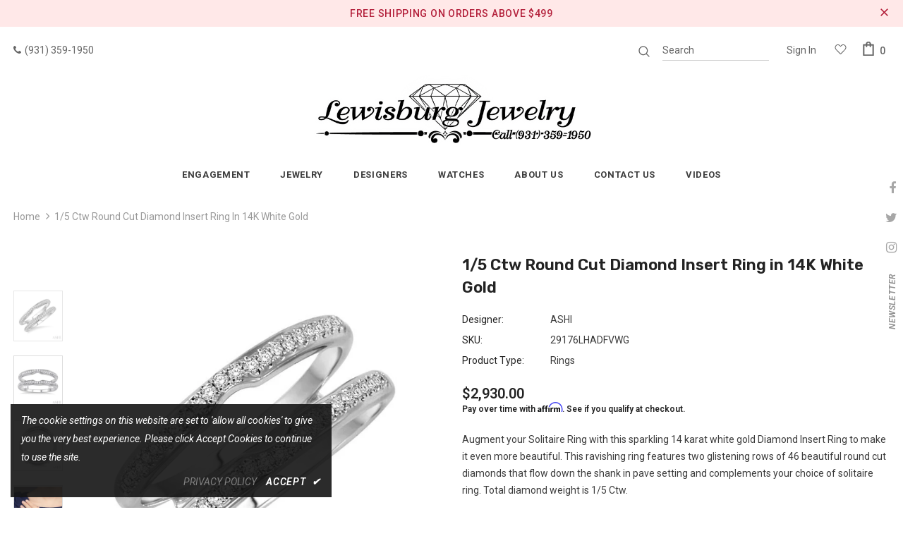

--- FILE ---
content_type: text/html; charset=utf-8
request_url: https://rapi.avalonsolution.com/api/SingleProductData?customerid=LEWISBURG&itemcd=29176LHADFVWG
body_size: 1521
content:
{"data": [{"ProductId": 1031172, "Product_item_cd": "29176LHADFVWG", "Product_item_type": "J", "Sku": "", "Description": null, "Name": "Diamond Insert Ring", "ShortDescription": "1/5 Ctw Round Cut Diamond Insert Ring in 14K White Gold", "FullDescription": "Augment your Solitaire Ring with this sparkling 14 karat white gold Diamond Insert Ring to make it even more beautiful. This ravishing ring features two glistening rows of 46 beautiful round cut diamonds that flow down the shank in pave setting and complements your choice of solitaire ring. Total diamond weight is 1/5 Ctw.", "ProductTypeCategoryId": "Jewelry", "MetaKeywords": "", "MetaDescription": "", "MetaTitle": "", "CreatedOnUtc": "2025-08-30 23:37:29.343", "UpdatedOnUtc": "2026-01-01 11:51:50.400", "old_item_id": null, "uploaded_item_id": null, "total_dm_weight": 0.0, "DisplayOrder": 0, "KeyWordsText": ", Bridals , Wraps & Inserts", "ThirdPartyIntegrationId": 0, "DisableBuyButton": "0", "IsCustomPriceMarkUp": "0", "PriceMarkUp": 250.0, "CallForPrice": "0", "CallForPriceMessage": "Call Store For Price ", "Price": 2930.0, "OldPrice": 2810.0, "ProductCost": 1170.0, "SpecialPrice": 0.0, "SpecialPriceStartDateTimeUtc": "1753-01-01 00:00:00.000", "SpecialPriceEndDateTimeUtc": "9999-12-31 00:00:00.000", "CustomerEntersPrice": "0", "SourceReference": "Retailer", "SourceReferenceId": 246, "NewStyle": "0", "BestSeller": "0", "Overstock": "0", "PriceDiscountMarkUp": 0.0, "Metal_Karat": "14 KT", "Metal_Color": "White Gold", "Metal_Wt_Gms_Appx": "3.60 Gms.", "No_of_Diamonds_Appx": "46", "Diamond_Shape": "Round", "Diamond_Ct_Wt_Appx": "0.23 Ct", "Diamond_Color": "F - G", "Diamond_Clarity": "VS2 - SI1", "Stone_Type": null, "Stone_Shape": null, "Stone_Ct_MM_Size_Appx": null, "Stone_Size_Range": "", "Stone_Color": null, "Stone_Clarity": null, "Stone_Quality_Avg": null, "Color_Stone_Type": null, "Color_Stone_Shape": null, "Color_Stone_Size_Appx": null, "Color_Stone_Qlty_Avg": null, "Jewelry_Type": "Rings", "Delivery_Time": "", "Gender": "Female", "Setting": "", "Chain_Type": "", "Clasp_Type": "", "Finishing_Technique": "", "Chain_Length_Inches": "", "Back_Finding": "", "Total_Diamond_Wt_Appx": "0.23 Ct", "Product_Remark": "", "Watch_Type": "", "Model_Number": "", "Delivery_Time_2": "", "Product_Remark_2": "", "Gender_2": "", "Dial_Material": "", "Dial_Color": "", "Subdial": "", "Case_Material": "", "Case_Color": "", "Case_Diameter": "", "Case_Thickness": "", "Band_Material": "", "Band_Color": "", "Band_Length": "", "Band_Width": "", "Band_Type": "", "Movement": "", "Functions": "", "Clasp_Type_2": "", "Water_Resistance": "", "Calendar": "", "Made_In": "", "Warranty_Type": "", "Warranty_Description": "", "Product_Weight": "", "Gift_Type": "", "Delivery_Time_3": "", "Product_Remark_3": "", "Gender_3": "", "Material_1": "", "Material_2": "", "Color_1": "", "Color_2": "", "Dimension": "", "Weight": "", "Finish": "", "Made_In_2": "", "Warranty_Type_2": "", "Warranty_Description_2": "", "Product_Weight_2": "", "Type": "", "Finish_2": "", "Dimension_2": "", "Weight_2": "", "Brand_Name": "", "Collection_Name": "", "Style": "", "Product_Remarks": "", "Center_Stone_Carat": null, "Total_Carat_Weight": null, "Stone_Type_2": "", "Stone_Shape_2": "", "Bezel_Material": "", "Bezel_Color": "", "Total_Carat_Weight_2": "", "Ring_Style": null, "Category_Id": " / 5 / 15 / 23", "Category_Name": "Jewelry-Engagement / Engagement-Wraps & Inserts", "Collection_Id": "2279", "Designer_Id": "1588", "Designer_Name": "ASHI", "Related": null, "Similar": null, "Picture_View_1": "Vendor/193/1031172/1031172_V0_ZOMRES.jpg", "Picture_View_2": "Vendor/193/1031172/1031172_V1_ZOMRES.jpg", "Picture_View_3": "Vendor/193/1031172/1031172_V2_ZOMRES.jpg", "Picture_View_4": "Vendor/193/1031172/1031172_V3_ZOMRES.jpg", "Picture_View_5": "/service/Images/1/2/29176FVWG/360View/lv2/img1.jpg?cnt=180", "Video": null, "Size_Name": "LADIES RINGS", "Size": "5,5.5,6,6.5,7,7.5,8,8.5,9", "Sizing_Charges": "65.00,65.00,65.00,0,81.00,96.00,112.00,126.00,142.00", "Vendor_Id": 193, "IsFreeShipping": "0", "ISASHI": null, "ISVENDOR": "Y"}]}

--- FILE ---
content_type: text/html; charset=utf-8
request_url: https://rapi.avalonsolution.com/api/SingleProductData?customerid=LEWISBURG&itemcd=29176LHADFVWG
body_size: 1521
content:
{"data": [{"ProductId": 1031172, "Product_item_cd": "29176LHADFVWG", "Product_item_type": "J", "Sku": "", "Description": null, "Name": "Diamond Insert Ring", "ShortDescription": "1/5 Ctw Round Cut Diamond Insert Ring in 14K White Gold", "FullDescription": "Augment your Solitaire Ring with this sparkling 14 karat white gold Diamond Insert Ring to make it even more beautiful. This ravishing ring features two glistening rows of 46 beautiful round cut diamonds that flow down the shank in pave setting and complements your choice of solitaire ring. Total diamond weight is 1/5 Ctw.", "ProductTypeCategoryId": "Jewelry", "MetaKeywords": "", "MetaDescription": "", "MetaTitle": "", "CreatedOnUtc": "2025-08-30 23:37:29.343", "UpdatedOnUtc": "2026-01-01 11:51:50.400", "old_item_id": null, "uploaded_item_id": null, "total_dm_weight": 0.0, "DisplayOrder": 0, "KeyWordsText": ", Bridals , Wraps & Inserts", "ThirdPartyIntegrationId": 0, "DisableBuyButton": "0", "IsCustomPriceMarkUp": "0", "PriceMarkUp": 250.0, "CallForPrice": "0", "CallForPriceMessage": "Call Store For Price ", "Price": 2930.0, "OldPrice": 2810.0, "ProductCost": 1170.0, "SpecialPrice": 0.0, "SpecialPriceStartDateTimeUtc": "1753-01-01 00:00:00.000", "SpecialPriceEndDateTimeUtc": "9999-12-31 00:00:00.000", "CustomerEntersPrice": "0", "SourceReference": "Retailer", "SourceReferenceId": 246, "NewStyle": "0", "BestSeller": "0", "Overstock": "0", "PriceDiscountMarkUp": 0.0, "Metal_Karat": "14 KT", "Metal_Color": "White Gold", "Metal_Wt_Gms_Appx": "3.60 Gms.", "No_of_Diamonds_Appx": "46", "Diamond_Shape": "Round", "Diamond_Ct_Wt_Appx": "0.23 Ct", "Diamond_Color": "F - G", "Diamond_Clarity": "VS2 - SI1", "Stone_Type": null, "Stone_Shape": null, "Stone_Ct_MM_Size_Appx": null, "Stone_Size_Range": "", "Stone_Color": null, "Stone_Clarity": null, "Stone_Quality_Avg": null, "Color_Stone_Type": null, "Color_Stone_Shape": null, "Color_Stone_Size_Appx": null, "Color_Stone_Qlty_Avg": null, "Jewelry_Type": "Rings", "Delivery_Time": "", "Gender": "Female", "Setting": "", "Chain_Type": "", "Clasp_Type": "", "Finishing_Technique": "", "Chain_Length_Inches": "", "Back_Finding": "", "Total_Diamond_Wt_Appx": "0.23 Ct", "Product_Remark": "", "Watch_Type": "", "Model_Number": "", "Delivery_Time_2": "", "Product_Remark_2": "", "Gender_2": "", "Dial_Material": "", "Dial_Color": "", "Subdial": "", "Case_Material": "", "Case_Color": "", "Case_Diameter": "", "Case_Thickness": "", "Band_Material": "", "Band_Color": "", "Band_Length": "", "Band_Width": "", "Band_Type": "", "Movement": "", "Functions": "", "Clasp_Type_2": "", "Water_Resistance": "", "Calendar": "", "Made_In": "", "Warranty_Type": "", "Warranty_Description": "", "Product_Weight": "", "Gift_Type": "", "Delivery_Time_3": "", "Product_Remark_3": "", "Gender_3": "", "Material_1": "", "Material_2": "", "Color_1": "", "Color_2": "", "Dimension": "", "Weight": "", "Finish": "", "Made_In_2": "", "Warranty_Type_2": "", "Warranty_Description_2": "", "Product_Weight_2": "", "Type": "", "Finish_2": "", "Dimension_2": "", "Weight_2": "", "Brand_Name": "", "Collection_Name": "", "Style": "", "Product_Remarks": "", "Center_Stone_Carat": null, "Total_Carat_Weight": null, "Stone_Type_2": "", "Stone_Shape_2": "", "Bezel_Material": "", "Bezel_Color": "", "Total_Carat_Weight_2": "", "Ring_Style": null, "Category_Id": " / 5 / 15 / 23", "Category_Name": "Jewelry-Engagement / Engagement-Wraps & Inserts", "Collection_Id": "2279", "Designer_Id": "1588", "Designer_Name": "ASHI", "Related": null, "Similar": null, "Picture_View_1": "Vendor/193/1031172/1031172_V0_ZOMRES.jpg", "Picture_View_2": "Vendor/193/1031172/1031172_V1_ZOMRES.jpg", "Picture_View_3": "Vendor/193/1031172/1031172_V2_ZOMRES.jpg", "Picture_View_4": "Vendor/193/1031172/1031172_V3_ZOMRES.jpg", "Picture_View_5": "/service/Images/1/2/29176FVWG/360View/lv2/img1.jpg?cnt=180", "Video": null, "Size_Name": "LADIES RINGS", "Size": "5,5.5,6,6.5,7,7.5,8,8.5,9", "Sizing_Charges": "65.00,65.00,65.00,0,81.00,96.00,112.00,126.00,142.00", "Vendor_Id": 193, "IsFreeShipping": "0", "ISASHI": null, "ISVENDOR": "Y"}]}

--- FILE ---
content_type: text/html; charset=utf-8
request_url: https://rapi.avalonsolution.com/api/SingleProductData?customerid=LEWISBURG&itemcd=29176LHADFVWG
body_size: 1522
content:
{"data": [{"ProductId": 1031172, "Product_item_cd": "29176LHADFVWG", "Product_item_type": "J", "Sku": "", "Description": null, "Name": "Diamond Insert Ring", "ShortDescription": "1/5 Ctw Round Cut Diamond Insert Ring in 14K White Gold", "FullDescription": "Augment your Solitaire Ring with this sparkling 14 karat white gold Diamond Insert Ring to make it even more beautiful. This ravishing ring features two glistening rows of 46 beautiful round cut diamonds that flow down the shank in pave setting and complements your choice of solitaire ring. Total diamond weight is 1/5 Ctw.", "ProductTypeCategoryId": "Jewelry", "MetaKeywords": "", "MetaDescription": "", "MetaTitle": "", "CreatedOnUtc": "2025-08-30 23:37:29.343", "UpdatedOnUtc": "2026-01-01 11:51:50.400", "old_item_id": null, "uploaded_item_id": null, "total_dm_weight": 0.0, "DisplayOrder": 0, "KeyWordsText": ", Bridals , Wraps & Inserts", "ThirdPartyIntegrationId": 0, "DisableBuyButton": "0", "IsCustomPriceMarkUp": "0", "PriceMarkUp": 250.0, "CallForPrice": "0", "CallForPriceMessage": "Call Store For Price ", "Price": 2930.0, "OldPrice": 2810.0, "ProductCost": 1170.0, "SpecialPrice": 0.0, "SpecialPriceStartDateTimeUtc": "1753-01-01 00:00:00.000", "SpecialPriceEndDateTimeUtc": "9999-12-31 00:00:00.000", "CustomerEntersPrice": "0", "SourceReference": "Retailer", "SourceReferenceId": 246, "NewStyle": "0", "BestSeller": "0", "Overstock": "0", "PriceDiscountMarkUp": 0.0, "Metal_Karat": "14 KT", "Metal_Color": "White Gold", "Metal_Wt_Gms_Appx": "3.60 Gms.", "No_of_Diamonds_Appx": "46", "Diamond_Shape": "Round", "Diamond_Ct_Wt_Appx": "0.23 Ct", "Diamond_Color": "F - G", "Diamond_Clarity": "VS2 - SI1", "Stone_Type": null, "Stone_Shape": null, "Stone_Ct_MM_Size_Appx": null, "Stone_Size_Range": "", "Stone_Color": null, "Stone_Clarity": null, "Stone_Quality_Avg": null, "Color_Stone_Type": null, "Color_Stone_Shape": null, "Color_Stone_Size_Appx": null, "Color_Stone_Qlty_Avg": null, "Jewelry_Type": "Rings", "Delivery_Time": "", "Gender": "Female", "Setting": "", "Chain_Type": "", "Clasp_Type": "", "Finishing_Technique": "", "Chain_Length_Inches": "", "Back_Finding": "", "Total_Diamond_Wt_Appx": "0.23 Ct", "Product_Remark": "", "Watch_Type": "", "Model_Number": "", "Delivery_Time_2": "", "Product_Remark_2": "", "Gender_2": "", "Dial_Material": "", "Dial_Color": "", "Subdial": "", "Case_Material": "", "Case_Color": "", "Case_Diameter": "", "Case_Thickness": "", "Band_Material": "", "Band_Color": "", "Band_Length": "", "Band_Width": "", "Band_Type": "", "Movement": "", "Functions": "", "Clasp_Type_2": "", "Water_Resistance": "", "Calendar": "", "Made_In": "", "Warranty_Type": "", "Warranty_Description": "", "Product_Weight": "", "Gift_Type": "", "Delivery_Time_3": "", "Product_Remark_3": "", "Gender_3": "", "Material_1": "", "Material_2": "", "Color_1": "", "Color_2": "", "Dimension": "", "Weight": "", "Finish": "", "Made_In_2": "", "Warranty_Type_2": "", "Warranty_Description_2": "", "Product_Weight_2": "", "Type": "", "Finish_2": "", "Dimension_2": "", "Weight_2": "", "Brand_Name": "", "Collection_Name": "", "Style": "", "Product_Remarks": "", "Center_Stone_Carat": null, "Total_Carat_Weight": null, "Stone_Type_2": "", "Stone_Shape_2": "", "Bezel_Material": "", "Bezel_Color": "", "Total_Carat_Weight_2": "", "Ring_Style": null, "Category_Id": " / 5 / 15 / 23", "Category_Name": "Jewelry-Engagement / Engagement-Wraps & Inserts", "Collection_Id": "2279", "Designer_Id": "1588", "Designer_Name": "ASHI", "Related": null, "Similar": null, "Picture_View_1": "Vendor/193/1031172/1031172_V0_ZOMRES.jpg", "Picture_View_2": "Vendor/193/1031172/1031172_V1_ZOMRES.jpg", "Picture_View_3": "Vendor/193/1031172/1031172_V2_ZOMRES.jpg", "Picture_View_4": "Vendor/193/1031172/1031172_V3_ZOMRES.jpg", "Picture_View_5": "/service/Images/1/2/29176FVWG/360View/lv2/img1.jpg?cnt=180", "Video": null, "Size_Name": "LADIES RINGS", "Size": "5,5.5,6,6.5,7,7.5,8,8.5,9", "Sizing_Charges": "65.00,65.00,65.00,0,81.00,96.00,112.00,126.00,142.00", "Vendor_Id": 193, "IsFreeShipping": "0", "ISASHI": null, "ISVENDOR": "Y"}]}

--- FILE ---
content_type: text/css
request_url: https://www.lewisburgjewelryandgifts.com/cdn/shop/t/9/assets/style.css?v=171526822346084295661734439616
body_size: -690
content:
.home-brands-block .slick-track, .home-brands-block .brands-block .item {
    display: inline-block;
    text-align: center;
    float: inherit;
}

--- FILE ---
content_type: text/javascript; charset=utf-8
request_url: https://www.lewisburgjewelryandgifts.com/products/diamond-insert-ring-29176lhadfvwg.js
body_size: 991
content:
{"id":8509110812843,"title":"1\/5 Ctw Round Cut Diamond Insert Ring in 14K White Gold","handle":"diamond-insert-ring-29176lhadfvwg","description":"Augment your Solitaire Ring with this sparkling 14 karat white gold Diamond Insert Ring to make it even more beautiful. This ravishing ring features two glistening rows of 46 beautiful round cut diamonds that flow down the shank in pave setting and complements your choice of solitaire ring. Total diamond weight is 1\/5 Ctw.","published_at":"2025-09-02T11:06:39-05:00","created_at":"2025-09-01T15:06:22-05:00","vendor":"ASHI","type":"Rings","tags":["Bridals","Category_Id:15","Category_Id:23","Category_Id:5","Collection_Id:2279","JewelExchange","Size:LADIES RINGS","Wraps \u0026 Inserts"],"price":293000,"price_min":293000,"price_max":293000,"available":true,"price_varies":false,"compare_at_price":0,"compare_at_price_min":0,"compare_at_price_max":0,"compare_at_price_varies":false,"variants":[{"id":45573238227115,"title":"Default Title","option1":"Default Title","option2":null,"option3":null,"sku":"29176LHADFVWG","requires_shipping":true,"taxable":true,"featured_image":null,"available":true,"name":"1\/5 Ctw Round Cut Diamond Insert Ring in 14K White Gold","public_title":null,"options":["Default Title"],"price":293000,"weight":0,"compare_at_price":0,"inventory_management":null,"barcode":null,"requires_selling_plan":false,"selling_plan_allocations":[]}],"images":["\/\/cdn.shopify.com\/s\/files\/1\/0569\/2948\/4971\/files\/1031172_V0_ENLRES.jpg?v=1769074962","\/\/cdn.shopify.com\/s\/files\/1\/0569\/2948\/4971\/files\/1031172_V1_ENLRES.jpg?v=1769074962","\/\/cdn.shopify.com\/s\/files\/1\/0569\/2948\/4971\/files\/1031172_V2_ENLRES.jpg?v=1769074962","\/\/cdn.shopify.com\/s\/files\/1\/0569\/2948\/4971\/files\/1031172_V3_ENLRES.jpg?v=1769074962"],"featured_image":"\/\/cdn.shopify.com\/s\/files\/1\/0569\/2948\/4971\/files\/1031172_V0_ENLRES.jpg?v=1769074962","options":[{"name":"Title","position":1,"values":["Default Title"]}],"url":"\/products\/diamond-insert-ring-29176lhadfvwg","media":[{"alt":"1\/5 Ctw Round Cut Diamond Insert Ring in 14K White Gold","id":32492310233259,"position":1,"preview_image":{"aspect_ratio":1.0,"height":750,"width":750,"src":"https:\/\/cdn.shopify.com\/s\/files\/1\/0569\/2948\/4971\/files\/1031172_V0_ENLRES.jpg?v=1769074962"},"aspect_ratio":1.0,"height":750,"media_type":"image","src":"https:\/\/cdn.shopify.com\/s\/files\/1\/0569\/2948\/4971\/files\/1031172_V0_ENLRES.jpg?v=1769074962","width":750},{"alt":"1\/5 Ctw Round Cut Diamond Insert Ring in 14K White Gold","id":32492310266027,"position":2,"preview_image":{"aspect_ratio":1.0,"height":750,"width":750,"src":"https:\/\/cdn.shopify.com\/s\/files\/1\/0569\/2948\/4971\/files\/1031172_V1_ENLRES.jpg?v=1769074962"},"aspect_ratio":1.0,"height":750,"media_type":"image","src":"https:\/\/cdn.shopify.com\/s\/files\/1\/0569\/2948\/4971\/files\/1031172_V1_ENLRES.jpg?v=1769074962","width":750},{"alt":"1\/5 Ctw Round Cut Diamond Insert Ring in 14K White Gold","id":32492310298795,"position":3,"preview_image":{"aspect_ratio":1.0,"height":750,"width":750,"src":"https:\/\/cdn.shopify.com\/s\/files\/1\/0569\/2948\/4971\/files\/1031172_V2_ENLRES.jpg?v=1769074962"},"aspect_ratio":1.0,"height":750,"media_type":"image","src":"https:\/\/cdn.shopify.com\/s\/files\/1\/0569\/2948\/4971\/files\/1031172_V2_ENLRES.jpg?v=1769074962","width":750},{"alt":"1\/5 Ctw Round Cut Diamond Insert Ring in 14K White Gold","id":32492310331563,"position":4,"preview_image":{"aspect_ratio":1.0,"height":750,"width":750,"src":"https:\/\/cdn.shopify.com\/s\/files\/1\/0569\/2948\/4971\/files\/1031172_V3_ENLRES.jpg?v=1769074962"},"aspect_ratio":1.0,"height":750,"media_type":"image","src":"https:\/\/cdn.shopify.com\/s\/files\/1\/0569\/2948\/4971\/files\/1031172_V3_ENLRES.jpg?v=1769074962","width":750}],"requires_selling_plan":false,"selling_plan_groups":[]}